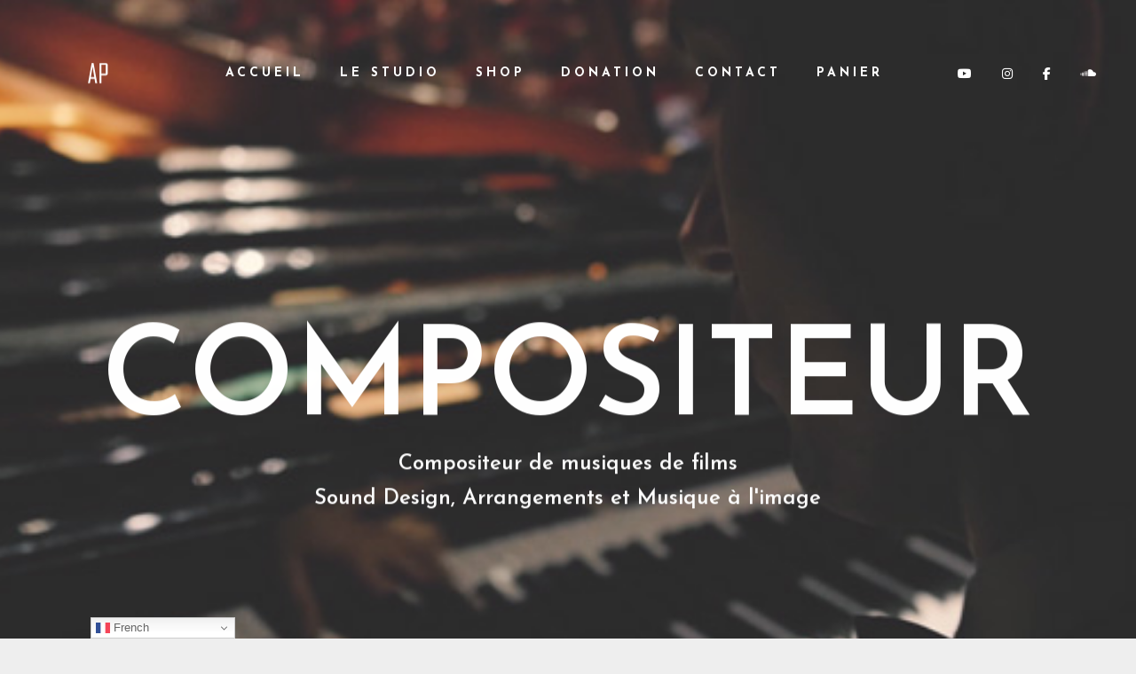

--- FILE ---
content_type: text/css
request_url: https://www.alexandrepachabezian.com/wp-content/uploads/css/custom-style.css
body_size: 4909
content:
@import url(//fonts.googleapis.com/css?family=Josefin+Sans:600,700);@import url(//fonts.googleapis.com/css?family=Raleway:400,800);
#overlay { 
	background-attachment: initial;
	background-color: rgb(245, 245, 245);
}
#overlay .perspective { 
	background-attachment: initial;
	background-color: rgba(255, 255, 255, 0);
}

a,
code,
.blockquote-block,
.tab-circle,
.wpb_content_element.circle a,
a.button-more,.pages a,
.pages .current,
.iron_widget_newsletter input[type="submit"]:hover,
.iron_widget_twitter .twitter-logo,
.iron_widget_twitter .twitter-logo-small,
.blockquote-block,
.tab-circle,
a.meta-author-link,
.post-categories a,
.post-tags a,
.comment-content a,
.comment-author .fn,
.comment-author .url,
.comment-reply-link,
.comment-reply-login,
.comment-meta a:hover,
.comment-reply-title small a:hover,
.comments-title,
.nav-menu .current_page_item > a,
.nav-menu .current_page_ancestor > a,
.nav-menu .current-menu-item > a,
.nav-menu .current-menu-ancestor > a,
.iron_widget_recent_tweets .meta .time a,
.carousel .datetime,
.article .datetime,
.single-post time,
.meta .datetime,
.blockquote-block .title,
.blockquote-block figcaption,
span.wpcf7-not-valid-tip-no-ajax,
.wpcf7-response-output,
.photos-list .hover-text span,
.contact-box .phone,
.error,
.success span,
.concerts-list .title-row .date,
.concerts-list .expanded .title-row .link,
.iron_widget_newsletter label span,
.concerts-list .title-row .link,
.icon-concert-dropdown,
li.expanded .title-row .icon-concert-dropdown,
.media-block a:hover .media-decoration.media-audio,
.media-block a:hover .media-decoration.media-audio,
.media-decoration.media-video,
.carousel .video-box .btn-play,
.terms-list small,
.terms-list [class^="icon-"],
.terms-list [class*=" icon-"],
.nm_mc_form .nm_mc_button:hover,
.footer-wrapper-backtotop:hover,
#sidebar .panel-action,
.tweet_text a,
.iron_widget_newsletter .nm_mc_button input[type="submit"]:hover,
#footer .iron_widget_newsletter input[type="submit"]:hover,
#footer .nm_mc_form input[type="submit"]:hover,
.iron_widget_newsletter input[type="submit"],
.nm_mc_form input[type="submit"],
.event-more-button,
.nav-menu li:hover > a,
ul.nav-menu li.menu-item ul.sub-menu li:hover a,
ul.nav-menu ul a:hover,
.nav-menu ul ul a:hover,
.nav-menu .has-drop-down ul a:hover,
.nav-menu li a.backbtn:hover,
.wpb_content_element a,
#sidebar .textwidget a,
blockquote p,
.footer__widgets ul a,
.wooprice ins,
.woocommerce ul.products li.product .price,
.woocommerce-page ul.products li.product .price,
.woocommerce div.product span.price,
.woocommerce div.product p.price,
.woocommerce #content div.product span.price,
.woocommerce #content div.product p.price,
.woocommerce-page div.product span.price,
.woocommerce-page div.product p.price,
.woocommerce-page #content div.product span.price,
.woocommerce-page #content div.product p.price,
.wooprice,
.woocommerce .star-rating,
.woocommerce-page .star-rating,
.woocommerce nav.woocommerce-pagination ul li a,
.woocommerce nav.woocommerce-pagination ul li span,
.woocommerce #content nav.woocommerce-pagination ul li a,
.woocommerce #content nav.woocommerce-pagination ul li span,
.woocommerce-page nav.woocommerce-pagination ul li a,
.woocommerce-page nav.woocommerce-pagination ul li span,
.woocommerce-page #content nav.woocommerce-pagination ul li a,
.woocommerce-page #content nav.woocommerce-pagination ul li span,
.woocommerce table.cart a.remove,
.woocommerce #content table.cart a.remove,
.woocommerce-page table.cart a.remove,
.woocommerce-page #content table.cart a.remove,
.woocommerce .woocommerce-product-rating .star-rating,
.woocommerce-page .woocommerce-product-rating .star-rating,
.woo-thanks,
.infobox-icon,
.menu-toggle-off,
a.back-btn,
.playlist_enabled .player-box .jp-playlist ul li .button,
.button.add_to_cart_button.product_type_simple,
.post-password-form input[type="submit"],
li:hover .has-drop-down-a .sub-arrow i,
.social-networks a i:hover,
.side-menu .social-networks a i:hover,
.woocommerce a.button,
.woocommerce button.button,
.woocommerce input.button,
.woocommerce #respond input#submit,
.woocommerce #content input.button,
.woocommerce-page a.button,
.woocommerce-page button.button,
.woocommerce-page input.button,
.woocommerce-page #respond input#submit,
.woocommerce-page #content input.button,
.woocommerce a.button.alt,
.woocommerce button.button.alt,
.woocommerce input.button.alt,
.woocommerce #respond input#submit.alt,
.woocommerce #content input.button.alt,
.woocommerce-page a.button.alt,
.woocommerce-page button.button.alt,
.woocommerce-page input.button.alt,
.woocommerce-page #respond input#submit.alt,
.woocommerce-page #content input.button.alt,
.shipping-calculator-button,
.articles-classic .text-box a:hover h2,
.articles-classic a.readmore-classic:hover,
article a.more-link:hover,
#commentform .form-submit #submit,
.stickypost i,
.simple-post-txt-wrap a:hover h2,
.portfolio .portfolio-prev:hover .prev-text,
.portfolio .portfolio-next:hover .next-text,
.portfolio .portfolio-prev:hover i.fa-long-arrow-left,
.portfolio .portfolio-next:hover i.fa-long-arrow-right,
.portfolio .portfolio-mid-wrap i.fa-th:hover,
.player-title-box .track-name,
.audio-holder .jp-playlist ul.tracks-list li.jp-playlist-current div a, .articles-classic .post-categories a:hover, .articles-classic .post-tags a:hover  { 
	color: #b6b6b6;
}

.store-list a.button:hover,
.panel-action:hover,
.album-overlay,
.pages .current,
.media-block a:hover,
.pages a:hover,
a.button-more:hover,
.type-album .tracks-block .player-box,
.iron_widget_newsletter,
.iron_widget_newsletter input[type="email"],
.nm_mc_form input[type="text"],
#footer .newsletter-wrap,
.concerts-list .title-row:hover .buttons .button,
.store-list a.button:hover,
.album-overlay,
.marquee .tp-leftarrow,
.marquee .tp-rightarrow,
.marquee .more,
.carousel .btn-prev:hover,
.carousel .btn-next:hover,
.carousel .slide a:hover,
.concert-box .hover-box,
.article a:hover,
.pages .current,
.pages a:hover,
.button-more:hover,
a.button,
.comment-form #submit,
.wpcf7-submit,
.filters-block a.active,
.form input[type="submit"],
.concerts-list .title-row .time,
.concerts-list .title-row.has_countdown:hover .buttons,
.concerts-list .expanded .title-row .button,
.concerts-list .expanded .title-row:after,
.iron_widget_newsletter input[type="submit"]:focus,
.iron_widget_newsletter input[type="submit"]:hover,
.select-options .item-selected a,
.concerts-list .expanded .title-row .opener:hover:after,
.concerts-list .title-row .button,
.media-decoration.media-audio,
.tracks-list .btn-play [class^="icon-"],
.tracks-list .btn-play [class*=" icon-"],
.tracks-list .btn-pause [class^="icon-"],
.tracks-list .btn-pause [class*=" icon-"],
.player-box a:hover [class^="icon-"],
.player-box a:hover [class*=" icon-"],
.social-networks a:hover [class^="icon-"],
.social-networks a:hover [class*=" icon-"],
.carousel .video-box .icon-play,
#searchform input[type="submit"],
.news-grid-wrap a:hover,
.iron_widget_videos .video-list article a:hover,
a.back-btn:hover,
.photo-wrap:hover .tab-text,
.videogrid:hover .text-box,
.page-template-archive-video .media-block:hover .text-box,
.playlist_enabled .player-box .jp-playlist ul li .button:hover,
.button.add_to_cart_button.product_type_simple:hover,
.post-password-form input[type="submit"]:hover,
.title-row.no-countdown:hover,
.woocommerce a.button:hover,
.woocommerce button.button:hover,
.woocommerce input.button:hover,
.woocommerce #respond input#submit:hover,
.woocommerce #content input.button:hover,
.woocommerce-page a.button:hover,
.woocommerce-page button.button:hover,
.woocommerce-page input.button:hover,
.woocommerce-page #respond input#submit:hover,
.woocommerce-page #content input.button:hover,
.woocommerce a.button.alt:hover,
.woocommerce button.button.alt:hover,
.woocommerce input.button.alt:hover,
.woocommerce #respond input#submit.alt:hover,
.woocommerce #content input.button.alt:hover,
.woocommerce-page a.button.alt:hover,
.woocommerce-page button.button.alt:hover,
.woocommerce-page input.button.alt:hover,
.woocommerce-page #respond input#submit.alt:hover,
.woocommerce-page #content input.button.alt:hover,
.woocommerce table.cart a.remove:hover,
.woocommerce #content table.cart a.remove:hover,
.woocommerce-page table.cart a.remove:hover,
.woocommerce-page #content table.cart a.remove:hover,
.shipping-calculator-button:hover,
.woocommerce #content nav.woocommerce-pagination ul li a:focus,
.woocommerce #content nav.woocommerce-pagination ul li a:hover,
.woocommerce #content nav.woocommerce-pagination ul li span.current,
.woocommerce nav.woocommerce-pagination ul li a:focus,
.woocommerce nav.woocommerce-pagination ul li a:hover,
.woocommerce nav.woocommerce-pagination ul li span.current,
.woocommerce-page #content nav.woocommerce-pagination ul li a:focus,
.woocommerce-page #content nav.woocommerce-pagination ul li a:hover,
.woocommerce-page #content nav.woocommerce-pagination ul li span.current,
.woocommerce-page nav.woocommerce-pagination ul li a:focus,
.woocommerce-page nav.woocommerce-pagination ul li a:hover,
.woocommerce-page nav.woocommerce-pagination ul li span.current,
.playlist_enabled .player-box .jp-playlist ul li:hover,
.woocommerce-message .button.wc-forward:hover,
#commentform .form-submit #submit:hover,
.news-grid-wrap a.sticky,
.news-grid-wrap.isotope-item a.sticky,
ins { 
	background-color: #b6b6b6;
}

.tab-circle,a.button-more,
.tab-circle,
input.error,
.event-more-button,
.woocommerce .woocommerce-info,
.woocommerce-page .woocommerce-info,
.woocommerce .woocommerce-message,
.woocommerce-page .woocommerce-message,
.chosen-container-active .chosen-single,
a.back-btn,
.playlist_enabled .player-box .jp-playlist ul li .button,
.button.add_to_cart_button.product_type_simple,
.post-password-form input[type="submit"],
.woocommerce a.button,
.woocommerce button.button,
.woocommerce input.button,
.woocommerce #respond input#submit,
.woocommerce #content input.button,
.woocommerce-page a.button,
.woocommerce-page button.button,
.woocommerce-page input.button,
.woocommerce-page #respond input#submit,
.woocommerce-page #content input.button,
.woocommerce a.button.alt,
.woocommerce button.button.alt,
.woocommerce input.button.alt,
.woocommerce #respond input#submit.alt,
.woocommerce #content input.button.alt,
.woocommerce-page a.button.alt,
.woocommerce-page button.button.alt,
.woocommerce-page input.button.alt,
.woocommerce-page #respond input#submit.alt,
.woocommerce-page #content input.button.alt
.shipping-calculator-button,
.articles-classic a.readmore-classic:hover,
article a.more-link:hover,
#commentform .form-submit #submit,
.page-template-archive-posts-classic-php .media-block.sticky  .holder,
blockquote,
.portfolio .portfolio-rightside a.portfolio-button { 
	border-color: #b6b6b6;
}

.footer__widgets > .iron_widget_newsletter input[type="submit"],
.carousel .btn-prev,
.carousel .btn-next,
.panel .opener,
.blockquote-box figcaption:before,
.concerts-list .title-row .time,
.form input[type="text"],
.form input[type="email"],
.form input[type="password"],
.form textarea,
.comment-form input,
.comment-form textarea,
.select-options,
.jp-no-solution,
.nav-menu li:hover > a,
ul.nav-menu ul a:hover,
.nav-menu ul ul a:hover,
.nav-menu .has-drop-down ul a:hover,
.nm_mc_form .nm_mc_button:hover,
.comment-text,
#footer .iron_widget_newsletter .nm_mc_button:hover { 
	background-color: #f5f5f5;
}

#footer .iron_widget_newsletter input[type="email"],
#footer .nm_mc_form input[type="text"],
#footer .iron_widget_newsletter input[type="submit"],
#footer .nm_mc_form input[type="submit"],
.concerts-list .title-row:hover .buttons .button,
.vc_span4 .concerts-list .title-row .datetime,
.vc_span3 .concerts-list .title-row .datetime,
.vc_span2 .concerts-list .title-row .datetime,
#sidebar .concerts-list .title-row .datetime,
.footer__widgets .panel__heading,
.footer__widgets > .iron_widget_newsletter .control-append,
.concerts-list .title-row .datetime,
.event-row .datetime,
.pages.full li a,
.pages.full li span,
.comment-reply-title small a,
#footer .widget-area label.control-label,
.page-numbers.dots { 
	border-color: #f5f5f5;
}

	.media-block a,
	.blockquote-block,
	.store-list a.button,
	.event-row,
	.type-album .text-box,
	.tracks-list > li,
	.panel-action,
	.iron_widget_twitter .panel__body,
	.iron_widget_twitter .panel-action,
	.iron_widget_radio .panel__body,
	.photo-wrap .photo-album-tab,
	.news-grid-wrap a,
	.container .iron_widget_newsletter,
	.container .newsletter-wrap,
	.videogrid,
	.iron_widget_videos .video-list article a,
	blockquote,
	.articles-classic .media-block .holder,
	.pages a { 
	background-color: #f5f5f5;
}

#sidebar .panel-action:hover,
.iron_widget_newsletter .newsletter-wrap nm_mc_button,
.iron_widget_newsletter input[type="submit"]:hover,
a.button:hover,
.wpb_accordion_section a,
.ui-tabs-anchor { 
	background-color: #131112;
}

.comment-respond,
.container .iron_widget_newsletter input[type="email"],
.container .nm_mc_form input[type="text"],
.container .iron_widget_newsletter input[type="submit"],
.container .nm_mc_form input[type="submit"],
.post-password-form input[type="password"],
.wpb_tabs_nav { 
	border-color: #131112;
}
.footer-block.share { 
	background-color: #ffffff;
}

.iron_widget_newsletter input[type="email"],
.nm_mc_form input[type="text"],
.nm_mc_form label,
#footer .iron_widget_newsletter input[type="submit"],
#footer .nm_mc_form input[type="submit"],
.countdown-section,
.countdown-amount,
.countdown-period,
.footer-block .social-networks a,
.footer__widgets,
.footer-row,
.footer__widgets > .iron_widget_newsletter .control-label,
.footer__widgets > .iron_widget_newsletter .form-control,
.footer-row ul,
.footer-row ul a,
.concerts-list .title-row .open-link,
.concerts-list .title-row .button:hover,
.panel__heading,
.panel__footer,
.title-box,
.title-box h2,
.carousel .btn-prev:hover,
.carousel .btn-next:hover,
.media-decoration.media-audio,
#header,
.nav-menu li a,
ul.nav-menu ul a,
.nav-menu ul ul a,
.iosSlider .slider .item .inner .text1 span,
.iosSlider .slider .item .inner .text2 span,
a.button:hover,
.store-list a.button:hover,
.concerts-list,
.title-row:hover .icon-concert-dropdown,
.concerts-list .title-row:hover .button:hover,
.concerts-list .expanded .title-row .button:hover,
.concerts-list .title-row .opener,
.album-listen,
.circle,
.tracks-list,
.tracks-list .button,
.tracks-list .btn-play,
.tracks-list .btn-pause,
.gallery-caption,
.pages .current,
.pages a:hover,
a.button-more:hover,
.pages .current,
.form input[type="submit"]:hover,
.comment-form #submit,
.wpcf7-submit,
.comment-form #submit:hover,
.wpcf7-submit:hover,
.concert-box .time,
.video-box .hover-box,
.video-box h2,
.video-box .icon-play,
.marquee .more,
.pages .current,
.pages a:hover,
.button-more:hover,
.concerts-list .title-row.has_countdown:hover .button:hover,
.concerts-list .title-row.has_countdown:hover .buttons .button,
.iron_widget_newsletter .form-status,
.concerts-list .title-row .button,
.footer__widgets .iron_widget_radio .info-box,
#footer .tweet_text,
#footer .nm_mc_error
#footer .textwidget,
#footer .newsletter-title-wrap h3,
#footer .newsletter-description-wrap,
#footer .newsletter-description-wrap p,
a.button,
play-button,
.darker-overlay h1,
.darker-overlay h2,
.darker-overlay h3,
.darker-overlay h4,
.darker-overlay h5,
.darker-overlay h6,
#footer .wp-calendar,
#footer p,
#footer ul,
#footer li,
#footer dl,
#footer dt,
#footer dd,
#footer ol,
#footer pre,
#footer tr,
#footer td,
#footer th,
#sidebar .button.wc-forward,
.post-password-form input[type="password"],
#footer .iron_widget_newsletter .newsletter-wrap .control-description,
#footer .iron_widget_newsletter .nm_mc_button:hover { 
	color: #f5f5f5;
}
#footer ::-webkit-input-placeholder { 
	color: #f5f5f5;
}
#footer :-moz-placeholder { 
	color: #f5f5f5;
}
#footer ::-moz-placeholder { 
	color: #f5f5f5;
}
#footer :-ms-input-placeholder { 
	color: #f5f5f5;
}
.photo-wrap:hover .tab-circle, .comment-list > li:after, .comment-list .children > li:before, .comment-reply-title, .woocommerce-page.single-product div.product .woocommerce-Tabs-panel--additional_information.panel, .single-product table.shop_attributes, .woocommerce-page #reviews #comments ol.commentlist li .comment-text { 
	border-color: #000000;
}

body,
.video-post,
.single-post h2,
.concerts-list .title-row .datetime,
.event-row .datetime,
.type-album .text-box h2,
.tab-title,
.tab-title .excerpt,
.tracks-list .name,
.comment-reply-title,
h2.widgettitle,
#sidebar .panel__heading,
#sidebar .panel__heading h3,
.media-block .datetime,
.media-block .meta-simple,
.media-block .category,
.form input[type="submit"],
.concerts-list .title-row .time,
.concerts-list .expanded .title-row .button,
.post_grid .tab-text time.datetime,
h1,
h3.widgettitle,
.excerpt p,
.tweet_text,
.content-box,
.available-now,
.release-date,
.store-list a.button,
.container .nm_mc_form input[type="text"],
.container .nm_mc_form label,
.container .nm_mc_error,
#sidebar .nm_mc_error,
.event-row .button,
.media-block h2,
.tracks-list > li:before,
.tab-date,
.videogrid .text-box h2,
.control-description,
.wpb_content_element,
.photo-wrap:hover .tab-circle,
.lighter-overlay h1,
.lighter-overlay h2,
.lighter-overlay h3,
.lighter-overlay h4,
.lighter-overlay h5,
.lighter-overlay h6,
.news-grid-wrap a:hover time,
.news-grid-wrap a:hover .meta-author-link,
.news-grid-tab .datetime,
.news-grid-tab .meta-author-link,
.news-grid-tab .post-categories,
.news-grid-tab .post-tags,
.news-grid-wrap a:hover .post-categories,
.news-grid-wrap a:hover .post-tags,
#sidebar .textwidget,
ul,
li,
dl,
dt,
dd,
ol,
pre,
tr,
td,
th,
.wooprice del,
.woocommerce .woocommerce-message,
.woocommerce .woocommerce-error,
.woocommerce .woocommerce-info,
.woocommerce-page .woocommerce-message,
.woocommerce-page .woocommerce-error,
.woocommerce-page .woocommerce-info,
.description_tab,
.reviews_tab,
h3,
.news-grid-wrap a.sticky,
.news-grid-wrap.isotope-item a.sticky,
.portfolio-sidetitle,
.portfolio-sidelist,
.portfolio .portfolio-prev .prev-text,
.portfolio .portfolio-next .next-text,
.portfolio .portfolio-prev i.fa-long-arrow-left,
.portfolio .portfolio-next i.fa-long-arrow-right,
.portfolio .portfolio-mid-wrap i.fa-th,
.panel-action:hover { 
	color: #000000;
}
::-webkit-input-placeholder { 
	color: #000000;
}
:-moz-placeholder { 
	color: #000000;
}
::-moz-placeholder { 
	color: #000000;
}
:-ms-input-placeholder { 
	color: #000000;
}

.side-menu,
.nav-menu .sub-menu,
.nav-menu .children { 
	background-attachment: initial;
	background-color: #f5f5f5;
}
ul.header-top-menu { 
	background-color: rgba(255, 255, 255, 0);
}
.fill-menuicon { 
	fill: #131112;
}
.fill-closemenu { 
	fill: #131112;
}
.menu-toggle-off i { 
	color: #131112;
}
ul.header-top-menu li a { 
	font-family: Josefin Sans;
	font-weight: 600;
	color: #ffffff;
}
.responsive-header a.sandwich-icon { 
	color: #ffffff;
}
.responsive-header a.sandwich-icon:hover { 
	color: #ffffff;
}
.sub-arrow i, .side-menu .social-networks a i { 
	color: #131112;
}
body, .entry p, .single-product th, .single-product td, .single-product tr, .comment-text { 
	font-family: Raleway;
	font-weight: 400;
	font-size: 14px;
	line-height: 20px;
	color: #000000;
}
.nav-menu li a, ul.nav-menu li.menu-item ul.sub-menu li a { 
	font-family: Josefin Sans;
	font-weight: 600;
	font-size: 20px;
	line-height: 20px;
	text-transform: uppercase;
	color: #131112;
}
h1 { 
	font-family: Josefin Sans;
	font-weight: 700;
	font-size: 21px;
	line-height: 24px;
	text-transform: uppercase;
	color: #000000;
	letter-spacing: 4px;
}
h2, .single-post h2, .text-box h2, .video-box h2, .title-box h2, .news .media-block h2, .iron_widget_recent_posts .news .media-block h2, .type-album .text-box h2 { 
	font-family: Josefin Sans;
	font-weight: 700;
	font-size: 21px;
	line-height: 24px;
	text-transform: uppercase;
	color: #000000;
}
h3, h3.widgettitle, .cr_it-playlist-title { 
	font-family: Raleway;
	font-weight: 800;
	font-size: 28px;
	line-height: 30px;
	color: #000000;
}
h4 { 
	font-family: Raleway;
	font-weight: 800;
	font-size: 14px;
	line-height: 20px;
	color: #000000;
	letter-spacing: 1px;
	border-color: #000000;
}
h5 { 
	font-family: Raleway;
	font-weight: 800;
	font-size: 14px;
	line-height: 24px;
	color: #000000;
	letter-spacing: 4px;
}
h6 { 
	font-family: Raleway;
	font-weight: 800;
	font-size: 14px;
	line-height: 20px;
	color: #000000;
	letter-spacing: 1px;
}
a.panel-action.panel-action__label { 
	font-family: Josefin Sans;
	font-weight: 700;
	font-size: 18px;
	line-height: 18px;
	color: #000000;
	letter-spacing: 3px;
}
a.button-widget { 
	font-family: Josefin Sans;
	font-weight: 700;
	font-size: 18px;
	line-height: 18px;
	color: #000000;
	letter-spacing: 3px;
}
h2 { 
	letter-spacing: 4px;
}
h3 { 
	letter-spacing: 5px;
}
span.heading-t, span.heading-b { 
	background-color: #000000;
}
span.heading-t3, span.heading-b3 { 
	background-color: #000000;
}
.lighter-overlay span.heading-t, .lighter-overlay span.heading-b { 
	background-color: #000000;
}
.lighter-overlay span.heading-t3, .lighter-overlay span.heading-b3 { 
	background-color: #000000;
}
.darker-overlay span.heading-t, .darker-overlay span.heading-b { 
	background-color: #f5f5f5;
}
.darker-overlay span.heading-t3, .darker-overlay span.heading-b3 { 
	background-color: #f5f5f5;
}
.nav-menu li a { 
	margin-top: 10px;
	margin-bottom: 10px;
}
.classic-menu { 
	width: calc( 100% - 0px - 0px );
	margin-left: 0px;
	margin-right: 0px;
	margin-top: 38px;
	margin-bottom: 30px;
	padding-left: 20px;
	padding-right: 20px;
	padding-top: 20px;
	padding-bottom: 20px;
}
.classic-menu > ul > li { 
	margin-left: 10px;
	margin-right: 10px;
	margin-top: 8px;
	margin-bottom: 8px;
}
.classic-menu > ul > li a { 
	padding-left: 10px;
	padding-right: 10px;
	padding-top: 10px;
	padding-bottom: 10px;
}
.classic-menu > ul > li.logo { 
	padding-left: 10px;
	padding-top: 0px;
	padding-right: 10px;
	padding-bottom: 0px;
}
.responsive-header { 
	background-color: #000000;
}
.listing-section .holder:hover h2 { 
	color: #ffffff;
}
.news-grid-wrap a:hover .tab-title { 
	color: #ffffff;
}
.classic-menu.mini { 
	background-color: #ffffff;
}
.classic-menu > ul > li a, .classic-menu > ul > li.languages-selector > ul > li a { 
	font-family: Josefin Sans;
	font-weight: 700;
	font-size: 14px;
	line-height: 14px;
	text-transform: uppercase;
	color: #000000;
}
.classic-menu > ul > li > ul > li a { 
	font-size: 15px;
	line-height: 15px;
	text-transform: none;
	color: #ffffff;
	background-color: #000000;
}
.classic-menu > ul > li a:hover, .classic-menu > ul > li.languages-selector > ul > li a:hover { 
	background-color: rgba(0, 0, 0, 0);
	color: #c8c8c8;
}
.classic-menu > ul > li.current-menu-item > a { 
	background-color: rgba(0, 0, 0, 0);
	color: #000000;
}
.classic-menu > ul > li.current-menu-ancestor > a { 
	background-color: rgba(0, 0, 0, 0);
	color: #000000;
}
.classic-menu > ul > li > ul > li a:hover { 
	background-color: #000000;
	color: #ffffff;
}
.classic-menu > ul > li > ul > li.current-menu-item > a { 
	background-color: #ffffff;
	color: #000000;
}
.classic-menu > ul > li > a, .classic-menu > ul > li.languages-selector a { 
	letter-spacing: 4px;
}
.classic-menu ul.sub-menu li a { 
	letter-spacing: 4px;
}
.menu-item a:hover { 
	text-decoration: none;
}
.color1_txt, .color1_txt p { 
	color: #b6b6b6;
}
.color1_bg { 
	background-color: #b6b6b6;
}
.color2_txt, .color2_txt p { 
	color: #f5f5f5;
}
.color2_bg { 
	background-color: #f5f5f5;
}
.color3_txt, .color3_txt p { 
	color: #f5f5f5;
}
.color3_bg { 
	background-color: #f5f5f5;
}
.color4_txt, .color4_txt p { 
	color: #131112;
}
.color4_bg { 
	background-color: #131112;
}
.color5_txt { 
	color: #f5f5f5;
}
.color5_bg { 
	background-color: #f5f5f5;
}
.color6_txt { 
	color: #000000;
}
.color6_bg { 
	background-color: #000000;
}
#footer, .footer-row { 
	background-color: #000000;
}
.footer-row { 
	padding-top: 0px;
	padding-bottom: 0px;
}
/*genral*/
.defaultdivider{
width: 28px;
}

li.hotlink.pull-right {
    margin-left: 0px;
}

body p{
letter-spacing: 0.7px;
}

/*menu*/
.nav-menu li a{
letter-spacing:6px
}
.no-touchevents .nav-menu li:hover>a, .no-touchevents .nav-menu .has-drop-down ul a:hover{
    background-color: rgba(0, 0, 0, 0);
}
.side-menu .social-networks a i{
font-size:21px;
}
.side-menu .social-networks {
    margin-top: 17px;
}

/*Audio Player*/
.show-playlist .track-title, .show-playlist .album-title{
display:none;
}
.iron-audioplayer .playlist .audio-track, .iron-audioplayer .playlist .track-number{
letter-spacing:3px;
}
.iron-audioplayer .track-title{
text-transform: uppercase;
letter-spacing: 5px;
}
.iron-audioplayer .album-title {
letter-spacing: 4px;
margin-bottom:37px;
}
.iron-audioplayer .player .totalTime{
opacity:1 !important;
font-weight:bold;
}
.iron_widget_radio .player{
max-width:800px;
margin: 0 auto;
}
.iron-audioplayer .playlist .track-number{
font-weight:600;
}
@media only screen and (max-width: 990px) {
.iron-audioplayer .playlist {
    margin: 0px auto;
    max-width: 350px;
}
}

/*HOME social media*/
.vc_icon_element-align-center{
display: inline-block;
}
.vc_icon_element-align-center+.vc_icon_element-align-center{
margin-left:30px;
}

/*Post acrhive*/
[class*="page-template-archive-"] a:hover .datetime, .media-block a:hover .meta-simple, .news-grid-wrap a:hover .meta-simple *, .videogrid:hover h2{
color: inherit !important;
}
@media (min-width: 1144px) {
.page-template-archive-posts-grid .news-grid-wrap a{
min-height: 526px !important;
}
.page-template-archive-posts-grid3 .news-grid-wrap a{
min-height: 370px !important;
}
.page-template-archive-posts-grid4 .news-grid-wrap a{
min-height: 310px !important;
}
}
.heading-space{
padding-top: 25px;
}
.media-block .datetime,
.media-block .category{
	line-height:20px;
}
.single-album h4{
text-align: center;
}




@media only screen and (max-width: 767px) {
/* for iTunes and Google Play Buy now button on homepage.*/
.buybuttons{
text-align:center!important;
}
}

/*--ABOUT ME--*/
/*--------single-image element hover------*/
.wpb_single_image a>img:hover{
opacity:0.7;
}
.wpb_single_image a>img:{
transition: all 0.6s ease;
}

/*--WOOCOMMERCE--*/
.tint, .attachment-shop_catalog{
background-color: rgba(255, 255, 255, 0);
}
.woocommerce ul.products li.product, .woocommerce-page ul.products li.product{
text-align: center;
}
.single-product .container{
margin-top: 100px;
}

/*Pomotion Box*/
.promobox.animation-zoom img{
border: 0px;
}
a.promobox {
    max-width: initial;
    max-height: 650px;
}
.menu-toggle rect{
	fill:#131112;

}ul.header-top-menu li a{color:#131112;}.menu-toggle-off polygon{
	fill:#131112;
}